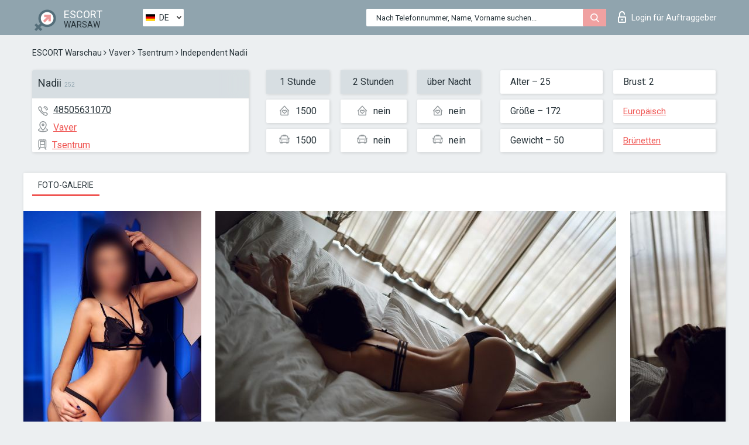

--- FILE ---
content_type: text/html; charset=UTF-8;
request_url: https://escortsitewarsaw.com/de/nadii/
body_size: 6450
content:
<!DOCTYPE html>
<html lang="de">
<head>
	<meta http-equiv=Content-Type content="text/html;charset=UTF-8" />
	<meta http-equiv="X-UA-Compatible" content="IE=edge" />
	<meta name="viewport" content="width=device-width, minimum-scale=1, maximum-scale=1" />
	
	<title>Escort Nadii, Nummer: 48505631070, Stadt Warsaw, Bezirk Vaver</title>
	<meta name="description" content="Begleiterin Nadii mit einer persönlichen Nummer 48505631070 nimmt zu jeder Tageszeit Anrufe entgegen. Kontaktieren Sie das Mädchen und erhalten Sie Ermäßigungen auf Dienstleistungen">
	<!--Language-->
	<link rel="alternate" hreflang="x-default" href="https://escortsitewarsaw.com/nadii/" />
	<link rel="alternate" hreflang="en" href="https://escortsitewarsaw.com/nadii/" />
	<link rel="alternate" hreflang="pt" href="https://escortsitewarsaw.com/pt/nadii/" />
	<link rel="alternate" hreflang="fr" href="https://escortsitewarsaw.com/fr/nadii/" />
	<link rel="alternate" hreflang="es" href="https://escortsitewarsaw.com/es/nadii/" />
	<link rel="alternate" hreflang="de" href="https://escortsitewarsaw.com/de/nadii/" />
	<link rel="alternate" hreflang="ru" href="https://escortsitewarsaw.com/ru/nadii/" />
	<link rel="canonical" href="https://escortsitewarsaw.com/de/nadii/">
	<!-- different favicon -->
	<link rel="shortcut icon" href="/site1/favicons/favicon.ico" type="image/x-icon" />
	<link rel="apple-touch-icon" href="/site1/favicons/apple-touch-icon.png" />
	<link rel="apple-touch-icon" sizes="57x57" href="/site1/favicons/apple-touch-icon-57x57.png" />
	<link rel="apple-touch-icon" sizes="72x72" href="/site1/favicons/apple-touch-icon-72x72.png" />
	<link rel="apple-touch-icon" sizes="76x76" href="/site1/favicons/apple-touch-icon-76x76.png" />
	<link rel="apple-touch-icon" sizes="114x114" href="/site1/favicons/apple-touch-icon-114x114.png" />
	<link rel="apple-touch-icon" sizes="120x120" href="/site1/favicons/apple-touch-icon-120x120.png" />
	<link rel="apple-touch-icon" sizes="144x144" href="/site1/favicons/apple-touch-icon-144x144.png" />
	<link rel="apple-touch-icon" sizes="152x152" href="/site1/favicons/apple-touch-icon-152x152.png" />
	<link rel="apple-touch-icon" sizes="180x180" href="/site1/favicons/apple-touch-icon-180x180.png" />
	<!--/ different favicon -->
	

	<!--[if IE]><script src="//cdnjs.cloudflare.com/ajax/libs/html5shiv/3.7.3/html5shiv.min.js"></script><![endif]-->
	<link rel="stylesheet" type="text/css" href="/site1/css/app.min.css" />
</head>

<body class="home">
	<!-- header -->
	<div class="up-wrap">
		<div class="up-box">&#8963;</div>
	</div>
	<header id="header" class="header">
		<!-- top -->
		<div class="header-top">
			<div class="container">
				<!-- logo -->
				<a href="/de/" class="logo">
					<img src="/site1/images/logo.png" class="logo__img" alt="logo">
					<span class="logo__text">
						ESCORT<br>
						<i>Warsaw</i>
					</span>
				</a>
				<div class="local ">
	                <!-- lang -->
	                <div class="lang_dropdown">
	                    <div class="lang_dropbtn lang_de">DE</div>
	                    	                    <div class="lang_dropdown-content">
	                        	                        	                     	<a class="lang_en lngs" href="https://escortsitewarsaw.com/nadii/">EN</a>
	                        	                        	                        	                     	<a class="lang_pt lngs" href="https://escortsitewarsaw.com/pt/nadii/">PT</a>
	                        	                        	                        	                     	<a class="lang_fr lngs" href="https://escortsitewarsaw.com/fr/nadii/">FR</a>
	                        	                        	                        	                     	<a class="lang_es lngs" href="https://escortsitewarsaw.com/es/nadii/">ES</a>
	                        	                        	                        	                        	                        	                        	                     	<a class="lang_ru lngs" href="https://escortsitewarsaw.com/ru/nadii/">RU</a>
	                        	                        	                    </div>
	                    	                </div>
	                <!-- end lang -->
      			</div>
				<!-- login -->
				<a href="/user.php?lang=de" class="login"><i class="icon icon-lock"></i>Login <span>für Auftraggeber</span></a>
				<!-- form -->
				<button class="toggle-search" type="button">
					<img src="/site1/images/search.svg" class="icon-search-lg" alt="search">
				</button>

				<div id="form-search" class="form-search topsearch  topsearch2">
					<button type="submit" class="btn-search"><i class="icon icon-search"></i>
					</button>
					<input type="text" class="form-search__input topsearch" name="topsearch" placeholder="Nach Telefonnummer, Name, Vorname suchen...">
				</div>
			</div>
		</div>

				<script type="text/javascript">
			var isAjaxCalled= true;
		</script>
			</header>

	<main class="wrapper">
<section>
  <div class="container">
    <div class="row">
      <!-- breadcrumbs -->
      <div class="breadcrumbs clearfix">
          <!-- ALL PAGES BREADCRUMBS -->
          <ul class="breadcrumbs-list">
         <li class="breadcrumbs-list__item"><a href="/de/" class="breadcrumbs__item_link link">ESCORT Warschau</a> <i class="fa fa-angle-right" aria-hidden="true"></i> </li> <li class="breadcrumbs-list__item"><a href="/de/location-vaver/" class="breadcrumbs__item_link link">Vaver</a> <i class="fa fa-angle-right" aria-hidden="true"></i> </li> <li class="breadcrumbs-list__item"><a href="/de/metro-tsentrum/" class="breadcrumbs__item_link link"> Tsentrum</a> <i class="fa fa-angle-right" aria-hidden="true"></i> </li> <li class="breadcrumbs-list__item breadcrumbs__item_current ">Independent Nadii</li>
          </ul>
      </div>

      <!-- card-info -->
      <div class="card-info">
          <div class="row">
            <!-- item -->
            <div class="card-info-item">
              <!-- info -->
              <div class="info info_main">
                <div class="info-header">
                  <div class="info-header__name"><h1>Nadii<span>252</span></h1></div>
                </div>
                <div class="info-body">
                  <!-- list -->
                  <div class="info-list">
                    <div class="info-list-item">
                      <i class="icon icon-phone"></i><a href="tel:48505631070">48505631070</a>
                    </div>
                                        <div class="info-list-item">
                      <a href="/de/location-vaver/"> <i class="icon icon-local"></i>Vaver</a>
                    </div>
                    
                                        <div class="info-list-item">
                      <a href="/de/metro-tsentrum/"> <i class="icon icon-subway"></i>Tsentrum</a>
                    </div>
                                      </div>
                                  </div>
              </div>
            </div>

            <!-- item  PRICE-->
            <div class="card-info-item">
              <div class="row">
                <ul class="price-list">
                  <li><span class="bg-gray">1 Stunde</span>
                  </li>
                  <li><i class="icon icon-love-house"></i>1500</li>
                  <li><i class="icon icon-car-sm"></i>1500</li>
                </ul>
                <ul class="price-list">
                  <li><span class="bg-gray">2 Stunden</span>
                  </li>
                  <li><i class="icon icon-love-house"></i>nein</li>
                  <li><i class="icon icon-car-sm"></i>nein</li>
                </ul>
                <ul class="price-list">
                  <li><span class="bg-gray">über Nacht</span>
                  </li>
                  <li><i class="icon icon-love-house"></i>nein</li>
                  <li><i class="icon icon-car-sm"></i>nein</li>
                </ul>
              </div>
            </div>

            <!-- item  data-->
            <div class="card-info-item">
              <div class="row">
                <ul class="data-list">
                  <li>Alter – 25</li>
                  <li>Größe – 172</li>
                  <li>Gewicht – 50</li>
                </ul>
                <ul class="data-list">
                  <li>Brust: 2</li>
                  <li>
                  <a href="/de/nation-european-white/"  rel="nofollow">Europäisch</a></li>
                  <li><a href="/de/black/"  rel="nofollow">Brünetten</a></li>
                </ul>
              </div>
            </div>
          </div>
      </div>

      <!-- slider -->
      <section id="slider" class="slider">
          <div class="info">
            <ul id="tabs" class="nav nav-tabs info-title">
              <li class="nav-item active">
                <a href="#photo" data-toggle="tab" rel="nofollow"> Foto-Galerie</a>
              </li>
                          </ul>
            <!-- content -->
            <div class="tab-content info_content">
              <div class="tab-pane active" id="photo">


                <!-- gallery -->
                <div id="gallery" class="slider__gallery gallery allphotos">
                  <div class="allphotos">
                    <div class="formphotos">
                    <div>
                                          <a title="" href="/big/252/1500.jpg" class="big"><img src="/medium/252/1500.jpg" alt="Nadii" /></a>
                                          <a title="" href="/big/252/1494.jpg" class="big"><img src="/medium/252/1494.jpg" alt="Nadii" /></a>
                                          <a title="" href="/big/252/1475.jpg" class="big"><img src="/medium/252/1475.jpg" alt="Nadii" /></a>
                                        </div>
                    </div>
                  </div>
                </div>



                <!-- gallery mobile -->
                <div id="gallery-mobile" class="gallery-mobile">
                  
                                        <img src="/medium/252/1500.jpg" alt="Nadii"/>
                      <div class="gallery-hidden">
                    
                    
                  
                                        <img src="/medium/252/1494.jpg" alt="Nadii"/>
                    
                    
                  
                                        <img src="/medium/252/1475.jpg" alt="Nadii"/>
                    
                                          </div><!--/ gallery-hidden-->
                      <button id="button-gallery" class="btn btn_red" type="button">Weitere Fotos anzeigen</button>
                      <input type="hidden" name="show_text_btn" value="Weitere Fotos anzeigen">
                      <input type="hidden" name="hide_text_btn" value="Fotos verstecken">                
                    
                                  </div>
              </div>

              
            </div>
          </div>
      </section>

      <section class="service clearfix">
          <div class="row">
            <div class="col-xs-12 col-md-8">
              <!-- Услуги-->
              <!--noindex-->
              <div class="info">
                <div class="info-header">Serviceleistungen</div>
                <div class="info-body info-body_service clearfix">
                  <!-- list -->
                  <div class="service-list">
                    <!-- links -->
                                                                                                                <!-- sex -->
                                                <ul class="link-list">
                                                    <li class="link-list__title">Sex</li>
                                                                                                            <li class="link-list__item link-list__item_active"><a href="/de/service-classic-sex/" rel="nofollow">Klassisch sex</a>
                                                        </li>
                                                                                                            <li class="link-list__item link-list__item_active"><a href="/de/service-a-level/" rel="nofollow">Ein Level</a>
                                                        </li>
                                                                                                            <li class="link-list__item link-list__item_active"><a href="/de/service-owo-oral-without-condom/" rel="nofollow">OWO - oral ohne Kondom</a>
                                                        </li>
                                                                                                            <li class="link-list__item link-list__item_active"><a href="/de/service-group-sex/" rel="nofollow">Gruppensex</a>
                                                        </li>
                                                                                                            <li class="link-list__item link-list__item_active"><a href="/de/service-double-penetration/" rel="nofollow">Doppelte Penetration</a>
                                                        </li>
                                                                                                            <li class="link-list__item link-list__item_active"><a href="/de/service-toys/" rel="nofollow">Spielzeuge</a>
                                                        </li>
                                                                                                            <li class="link-list__item link-list__item_active"><a href="/de/service-fetish/" rel="nofollow">Fetisch</a>
                                                        </li>
                                                                                                    </ul>
                                                                                                                                                                                                                                                                                                                                                                                                                                                                                                                                                                                                                                                                                                                                                                                                                                                                        
                                                                                                                                                                                                                                                                                                                                                                                                                                                                                                                                                                                                                                                                                                                                                <!-- Additionally -->
                                                <ul class="link-list">
                                                    <li class="link-list__title">Zusätzlich</li>
                                                                                                            <li class="link-list__item link-list__item_active"><a href="/de/service-escort/" rel="nofollow">Begleiten</a>
                                                        </li>
                                                                                                            <li class="link-list__item link-list__item_active"><a href="/de/service-photography/" rel="nofollow">Fotografie</a>
                                                        </li>
                                                                                                            <li class="link-list__item "><a href="/de/service-there-is-a-young-man-for-a-couple/" rel="nofollow">Da ist ein junger Mann für ein Paar</a>
                                                        </li>
                                                                                                            <li class="link-list__item "><a href="/de/service-couples/" rel="nofollow">Paare</a>
                                                        </li>
                                                                                                            <li class="link-list__item "><a href="/de/service-washing-in-the-shower/" rel="nofollow">Waschen in der Dusche</a>
                                                        </li>
                                                                                                            <li class="link-list__item link-list__item_active"><a href="/de/service-pipshaw/" rel="nofollow">Pipshaw</a>
                                                        </li>
                                                                                                            <li class="link-list__item "><a href="/de/service-rimming/" rel="nofollow">Rimming</a>
                                                        </li>
                                                                                                    </ul>
                                                                                                                                                                                                                                                                                                </div>

                                    <div class="service-list">
                                                                                                                                                                                                                                                                                                                                                                                                                                                                                                                                                                                                                                                            <!-- Massage -->
                                                <ul class="link-list">
                                                    <li class="link-list__title">Massage</li>
                                                                                                            <li class="link-list__item link-list__item_active"><a href="/de/service-professional-massage/" rel="nofollow">Professionelle massage</a>
                                                        </li>
                                                                                                            <li class="link-list__item link-list__item_active"><a href="/de/service-erotic-massage/" rel="nofollow">Erotische Massage</a>
                                                        </li>
                                                                                                            <li class="link-list__item link-list__item_active"><a href="/de/service-urologic-massage/" rel="nofollow">Urologische Massage</a>
                                                        </li>
                                                                                                            <li class="link-list__item link-list__item_active"><a href="/de/service-thai-massage/" rel="nofollow">Thai-Massage</a>
                                                        </li>
                                                                                                            <li class="link-list__item link-list__item_active"><a href="/de/service-massotherapy/" rel="nofollow">Massotherapie</a>
                                                        </li>
                                                                                                            <li class="link-list__item link-list__item_active"><a href="/de/service-four-hand-massage/" rel="nofollow">Vier-Hand-Massage</a>
                                                        </li>
                                                                                                            <li class="link-list__item link-list__item_active"><a href="/de/service-sports-massage/" rel="nofollow">Sportmassage</a>
                                                        </li>
                                                                                                            <li class="link-list__item link-list__item_active"><a href="/de/service-relaxing-massage/" rel="nofollow">Entspannende Massage</a>
                                                        </li>
                                                                                                            <li class="link-list__item link-list__item_active"><a href="/de/service-sakura-branch/" rel="nofollow">Sakura-Zweig</a>
                                                        </li>
                                                                                                    </ul>
                                                                                                                                                                                                                                                                                                                                                
                                                                                                                                                                                                                                                                                                                                                                                                                                                                                                                                                                                                                                                                                                                                                                                                                                                                                                                        <!-- Striptease -->
                                                <ul class="link-list">
                                                    <li class="link-list__title">Striptease</li>
                                                                                                            <li class="link-list__item link-list__item_active"><a href="/de/service-striptease/" rel="nofollow">Striptease</a>
                                                        </li>
                                                                                                            <li class="link-list__item "><a href="/de/service-belly-dance/" rel="nofollow">Bauchtanz</a>
                                                        </li>
                                                                                                            <li class="link-list__item link-list__item_active"><a href="/de/service-lesbian/" rel="nofollow">Lesben</a>
                                                        </li>
                                                                                                    </ul>
                                                                                                                        </div>

                                    <div class="service-list">
                                                                                                                                                                                                                                                                                                                                                                                                                                                                                                                                                                        <!-- BDSM -->
                                                <ul class="link-list">
                                                    <li class="link-list__title">BDSM</li>
                                                                                                            <li class="link-list__item link-list__item_active"><a href="/de/service-mistress/" rel="nofollow">Herrin</a>
                                                        </li>
                                                                                                            <li class="link-list__item link-list__item_active"><a href="/de/service-light-domination/" rel="nofollow">Leichte Dominanz</a>
                                                        </li>
                                                                                                            <li class="link-list__item link-list__item_active"><a href="/de/service-bdsm/" rel="nofollow">BDSM</a>
                                                        </li>
                                                                                                            <li class="link-list__item link-list__item_active"><a href="/de/service-slave/" rel="nofollow">Sklave</a>
                                                        </li>
                                                                                                            <li class="link-list__item link-list__item_active"><a href="/de/service-strap-on/" rel="nofollow">Strap-on</a>
                                                        </li>
                                                                                                            <li class="link-list__item link-list__item_active"><a href="/de/service-role-playing-games/" rel="nofollow">Rollenspiele</a>
                                                        </li>
                                                                                                            <li class="link-list__item "><a href="/de/service-bandage/" rel="nofollow">Bandage</a>
                                                        </li>
                                                                                                            <li class="link-list__item "><a href="/de/service-trampling/" rel="nofollow">Trampling</a>
                                                        </li>
                                                                                                    </ul>
                                                                                                                                                                                                                                                                                                                                                                                                                                    
                                                                                                                                                                                                                                                                                                                                                                                                                                                                                    <!-- Caress -->
                                                <ul class="link-list">
                                                    <li class="link-list__title">Streicheln</li>
                                                                                                            <li class="link-list__item link-list__item_active"><a href="/de/service-blowjob-condom/" rel="nofollow">Blowjob Kondom</a>
                                                        </li>
                                                                                                            <li class="link-list__item link-list__item_active"><a href="/de/service-gfe/" rel="nofollow">Eine Freundin Erfahrung</a>
                                                        </li>
                                                                                                            <li class="link-list__item link-list__item_active"><a href="/de/service-deepthroating-blowjob/" rel="nofollow">Deepthroating Blowjob</a>
                                                        </li>
                                                                                                            <li class="link-list__item link-list__item_active"><a href="/de/service-blowjob-in-the-car/" rel="nofollow">Blowjob im Auto</a>
                                                        </li>
                                                                                                            <li class="link-list__item link-list__item_active"><a href="/de/service-cunnilingus/" rel="nofollow">Cunnilingus</a>
                                                        </li>
                                                                                                            <li class="link-list__item link-list__item_active"><a href="/de/service-anilingus/" rel="nofollow">Anilingus</a>
                                                        </li>
                                                                                                    </ul>
                                                                                                                                                                                                                                                                                                                                                                                                                                                                                                                                                            </div>

                                    <div class="service-list">
                                                                                                                                                                                                                                                                                                                                                                                                                                                                                                                                                                                                                                                                                                                                                                                                                                    <!-- Fisting -->
                                                <ul class="link-list">
                                                    <li class="link-list__title">Fisting</li>
                                                                                                            <li class="link-list__item link-list__item_active"><a href="/de/service-classic-fisting/" rel="nofollow">Klassisches Fisting</a>
                                                        </li>
                                                                                                            <li class="link-list__item link-list__item_active"><a href="/de/service-anal-fisting/" rel="nofollow">Anal Fisting</a>
                                                        </li>
                                                                                                            <li class="link-list__item "><a href="/de/service-extreme-fisting/" rel="nofollow">Extremes Fisten</a>
                                                        </li>
                                                                                                    </ul>
                                                                                                                                                                        
                                                                                                                                                                                                                        <!-- Cum -->
                                                <ul class="link-list">
                                                    <li class="link-list__title">Sperma</li>
                                                                                                            <li class="link-list__item link-list__item_active"><a href="/de/service-cim/" rel="nofollow">Sperma im Mund</a>
                                                        </li>
                                                                                                            <li class="link-list__item link-list__item_active"><a href="/de/service-cob/" rel="nofollow">Sperma auf der Brust</a>
                                                        </li>
                                                                                                            <li class="link-list__item link-list__item_active"><a href="/de/service-cif/" rel="nofollow">Sperma im Gesicht</a>
                                                        </li>
                                                                                                    </ul>
                                                                                                                                                                                                                                                                                                                                                                                                                                                                                                                                                                                                                                                                                                                                                                                    
                                                                                                                                                                                                                                                                                                            <!-- WS -->
                                                <ul class="link-list">
                                                    <li class="link-list__title">Wassersport</li>
                                                                                                            <li class="link-list__item link-list__item_active"><a href="/de/service-ws-giving/" rel="nofollow">Wassersport geben</a>
                                                        </li>
                                                                                                            <li class="link-list__item "><a href="/de/service-ws-getting/" rel="nofollow">Wassersport bekommen</a>
                                                        </li>
                                                                                                    </ul>
                                                                                                                                                                                                                                                                                                                                                                                                                                                                                                                                                                                                                                                                                                
                  </div>

                </div><!--/ info-body info-body_service clearfix-->
              </div>
              <!--/noindex-->
              <!--/ info Услуги-->
            </div><!--/ col-xs-12 col-md-8-->


            <div class="col-xs-12 col-md-4">
              <div class="info">
                <div class="info-header">Karte</div>
                <div class="info-body">
                  <div class="map-wrap">
                    <!-- карта -->
                     <script src="https://api-maps.yandex.com/2.1/?load=package.map,package.controls,package.geoObjects&lang=en-US" type="text/javascript"></script>
                    <script language='Javascript' src="/js/jquery.min.js"></script>
                    <div id="YMaps3ID"></div>
                    <script>
                              
                              ymaps.ready(function () {
                                  var myMap = new ymaps.Map('YMaps3ID', {
                                      center: [59.946565, 30.128097],
                                      zoom: 15});
                                  myMap.behaviors.disable('scrollZoom');
                                  ymaps.geocode('Warsaw, metro Tsentrum', {
                                      results: 1
                                  }).then(function (res) {
                                      var firstGeoObject = res.geoObjects.get(0),
                                      coords = firstGeoObject.geometry.getCoordinates(),
                                      bounds = firstGeoObject.properties.get('boundedBy');
                                      firstGeoObject.properties.set('balloonContentBody','<a href="/nadii"><font size="4"><strong>Nadii</strong></font></a><br>Tsentrum');
                                      myMap.geoObjects.add(firstGeoObject);
                                      myMap.setBounds(bounds, {
                                          checkZoomRange: true
                                      });
                                  });
                              });
                        </script>
                  </div>
                </div>
              </div>
            </div>
          </div>
      </section>

      
      <!-- new -->
      <section class="next-card">
          <div class="row">
            <h2>Andere Mädchen in Vaver</h2>
            <div>
                          </div>

            <div class="cards">
                            <!-- item -->
              <div class="col-xs-6 col-md-4 col-lg-3">
                <div class="card">
                  <!-- card-panel -->
                  <div class="card-panel">
                    <a href="/de/sandraescort/" class="card-panel-item card-panel-item_name" rel="nofollow"><span>Sandraescort</span></a>
                    <div class="card-panel-item card-panel-item_tel">48575123951</div>
                  </div>

                  <!-- body -->
                  <div class="card-body">
                    <!-- image -->
                    <a href="/de/sandraescort/" class="cards__image" rel="nofollow">
                      <img src="/small/923/5484.jpg" alt="girl">
                                            <span class="card__subway">Vilyanovska</span>
                                          </a>

                    <!-- list -->
                    <!-- noindex -->
                    <div class="card-list">
                      <!-- item -->
                      <div class="card-list-item">
                        <div class="card-list-item__title">PREISE</div>
                        <ul class="list">
                          <li>
                            <span>1 Stunde</span>
                            <span>250</span>
                        </li>
                        <li>
                            <span>2 Stunden</span>
                            <span>350</span>
                        </li>
                        <li>
                            <span>über Nacht</span>
                            <span>700</span>
                        </li>
                        </ul>
                      </div>

                      <!-- item -->
                      <div class="card-list-item">
                        <ul class="list">
                          <li>
                                <span>Alter</span>
                                <span>24 </span>
                            </li>
                            <li>
                                <span>Größe</span>
                                <span>171</span>
                            </li>
                            <li>
                                <span>Gewicht</span>
                                <span>54</span>
                            </li>
                            <li>
                                <span>Brust</span>
                                <span>3</span>
                            </li>
                        </ul>
                      </div>

                      <!-- check -->
                      <div class="check-label-list">
                                                                      </div>
                    </div>
                    <!-- /noindex -->
                  </div>
                </div>
              </div>
                            <!-- item -->
              <div class="col-xs-6 col-md-4 col-lg-3">
                <div class="card">
                  <!-- card-panel -->
                  <div class="card-panel">
                    <a href="/de/linda-165/" class="card-panel-item card-panel-item_name" rel="nofollow"><span>Linda</span></a>
                    <div class="card-panel-item card-panel-item_tel">48792461036</div>
                  </div>

                  <!-- body -->
                  <div class="card-body">
                    <!-- image -->
                    <a href="/de/linda-165/" class="cards__image" rel="nofollow">
                      <img src="/small/52313/271541.jpg" alt="girl">
                                            <span class="card__subway">Natolin</span>
                                          </a>

                    <!-- list -->
                    <!-- noindex -->
                    <div class="card-list">
                      <!-- item -->
                      <div class="card-list-item">
                        <div class="card-list-item__title">PREISE</div>
                        <ul class="list">
                          <li>
                            <span>1 Stunde</span>
                            <span>250</span>
                        </li>
                        <li>
                            <span>2 Stunden</span>
                            <span>450</span>
                        </li>
                        <li>
                            <span>über Nacht</span>
                            <span>no</span>
                        </li>
                        </ul>
                      </div>

                      <!-- item -->
                      <div class="card-list-item">
                        <ul class="list">
                          <li>
                                <span>Alter</span>
                                <span>23 </span>
                            </li>
                            <li>
                                <span>Größe</span>
                                <span>170</span>
                            </li>
                            <li>
                                <span>Gewicht</span>
                                <span>52</span>
                            </li>
                            <li>
                                <span>Brust</span>
                                <span>3</span>
                            </li>
                        </ul>
                      </div>

                      <!-- check -->
                      <div class="check-label-list">
                                                                      </div>
                    </div>
                    <!-- /noindex -->
                  </div>
                </div>
              </div>
                            <!-- item -->
              <div class="col-xs-6 col-md-4 col-lg-3">
                <div class="card">
                  <!-- card-panel -->
                  <div class="card-panel">
                    <a href="/de/mollygfe/" class="card-panel-item card-panel-item_name" rel="nofollow"><span>MollyGFE</span></a>
                    <div class="card-panel-item card-panel-item_tel">0048508910455</div>
                  </div>

                  <!-- body -->
                  <div class="card-body">
                    <!-- image -->
                    <a href="/de/mollygfe/" class="cards__image" rel="nofollow">
                      <img src="/small/52435/272194.jpg" alt="girl">
                                            <span class="card__subway">Imelin</span>
                                          </a>

                    <!-- list -->
                    <!-- noindex -->
                    <div class="card-list">
                      <!-- item -->
                      <div class="card-list-item">
                        <div class="card-list-item__title">PREISE</div>
                        <ul class="list">
                          <li>
                            <span>1 Stunde</span>
                            <span>250</span>
                        </li>
                        <li>
                            <span>2 Stunden</span>
                            <span>350</span>
                        </li>
                        <li>
                            <span>über Nacht</span>
                            <span>no</span>
                        </li>
                        </ul>
                      </div>

                      <!-- item -->
                      <div class="card-list-item">
                        <ul class="list">
                          <li>
                                <span>Alter</span>
                                <span>26 </span>
                            </li>
                            <li>
                                <span>Größe</span>
                                <span>172</span>
                            </li>
                            <li>
                                <span>Gewicht</span>
                                <span>65</span>
                            </li>
                            <li>
                                <span>Brust</span>
                                <span>5</span>
                            </li>
                        </ul>
                      </div>

                      <!-- check -->
                      <div class="check-label-list">
                                                                      </div>
                    </div>
                    <!-- /noindex -->
                  </div>
                </div>
              </div>
                            <!-- item -->
              <div class="col-xs-6 col-md-4 col-lg-3">
                <div class="card">
                  <!-- card-panel -->
                  <div class="card-panel">
                    <a href="/de/coco/" class="card-panel-item card-panel-item_name" rel="nofollow"><span>Coco</span></a>
                    <div class="card-panel-item card-panel-item_tel">48508979626</div>
                  </div>

                  <!-- body -->
                  <div class="card-body">
                    <!-- image -->
                    <a href="/de/coco/" class="cards__image" rel="nofollow">
                      <img src="/small/834/4923.jpg" alt="girl">
                                            <span class="card__subway">Plats Konstytutsyi</span>
                                          </a>

                    <!-- list -->
                    <!-- noindex -->
                    <div class="card-list">
                      <!-- item -->
                      <div class="card-list-item">
                        <div class="card-list-item__title">PREISE</div>
                        <ul class="list">
                          <li>
                            <span>1 Stunde</span>
                            <span>250</span>
                        </li>
                        <li>
                            <span>2 Stunden</span>
                            <span>450</span>
                        </li>
                        <li>
                            <span>über Nacht</span>
                            <span>no</span>
                        </li>
                        </ul>
                      </div>

                      <!-- item -->
                      <div class="card-list-item">
                        <ul class="list">
                          <li>
                                <span>Alter</span>
                                <span>30 </span>
                            </li>
                            <li>
                                <span>Größe</span>
                                <span>172</span>
                            </li>
                            <li>
                                <span>Gewicht</span>
                                <span>60</span>
                            </li>
                            <li>
                                <span>Brust</span>
                                <span>4</span>
                            </li>
                        </ul>
                      </div>

                      <!-- check -->
                      <div class="check-label-list">
                                                                      </div>
                    </div>
                    <!-- /noindex -->
                  </div>
                </div>
              </div>
                          </div>
          </div>
      </section>
    </div>
  </div>
</section>


	</div>
	</main>

	<input type="hidden" id="siteadvsearchressearch" value="" />

	<script src="/site1/js/modernizr-custom.min.js"></script>
	<script src="/site1/js/jq.min.js"></script>
	<script src="/site1/js/app.min.js"></script>

	<link href="/site1/style.css" rel="stylesheet" type="text/css" />
	<link href='//fonts.googleapis.com/css?family=Roboto:400italic,400,700,300&amp;subset=cyrillic' rel='stylesheet' type='text/css' />
	<link href='//maxcdn.bootstrapcdn.com/font-awesome/4.7.0/css/font-awesome.min.css' rel='stylesheet' type='text/css' />
	<link rel="stylesheet" href="/js/rangeSlider/css/ion.rangeSlider.css" type="text/css" media="screen" />
	<link rel="stylesheet" href="/js/rangeSlider/css/ion.rangeSlider.skinHTML5.css" type="text/css" media="screen" />
	<link href="/js/LightGallery/css/lightgallery.css" rel="stylesheet">

	<script src="/js/main.js"></script>
	<script src="/inc/modules/filters/filter_ajax.js?v=2"></script>
</body>
</html>